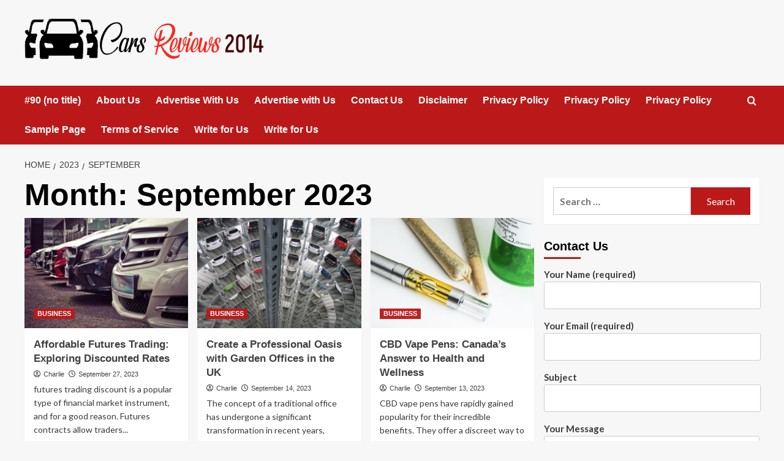

--- FILE ---
content_type: text/html; charset=UTF-8
request_url: https://carsreviews2014.com/2023/09/
body_size: 78162
content:
<!doctype html>
<html lang="en-US">

<head>
    <meta charset="UTF-8">
    <meta name="viewport" content="width=device-width, initial-scale=1">
    <link rel="profile" href="http://gmpg.org/xfn/11">
    <title>9 - 2023 - Cars Reviews 2014</title>
	<style>img:is([sizes="auto" i], [sizes^="auto," i]) { contain-intrinsic-size: 3000px 1500px }</style>
	<link rel='preload' href='https://fonts.googleapis.com/css?family=Source%2BSans%2BPro%3A400%2C700%7CLato%3A400%2C700&#038;subset=latin&#038;display=swap' as='style' onload="this.onload=null;this.rel='stylesheet'" type='text/css' media='all' crossorigin='anonymous'>
<link rel='preconnect' href='https://fonts.googleapis.com' crossorigin='anonymous'>
<link rel='preconnect' href='https://fonts.gstatic.com' crossorigin='anonymous'>
<meta name="robots" content="follow, noindex">
<meta property="og:url" content="https://carsreviews2014.com/2023/09/">
<meta property="og:site_name" content="Cars Reviews 2014">
<meta property="og:locale" content="en_US">
<meta property="og:type" content="object">
<meta property="og:title" content="9 - 2023 - Cars Reviews 2014">
<meta property="fb:pages" content="">
<meta property="fb:admins" content="">
<meta property="fb:app_id" content="">
<meta name="twitter:card" content="summary">
<meta name="twitter:site" content="">
<meta name="twitter:creator" content="">
<meta name="twitter:title" content="9 - 2023 - Cars Reviews 2014">
<link rel='dns-prefetch' href='//fonts.googleapis.com' />
<link rel='preconnect' href='https://fonts.googleapis.com' />
<link rel='preconnect' href='https://fonts.gstatic.com' />
<link rel="alternate" type="application/rss+xml" title="Cars Reviews 2014 &raquo; Feed" href="https://carsreviews2014.com/feed/" />
<link rel="alternate" type="application/rss+xml" title="Cars Reviews 2014 &raquo; Comments Feed" href="https://carsreviews2014.com/comments/feed/" />
<script type="text/javascript">
/* <![CDATA[ */
window._wpemojiSettings = {"baseUrl":"https:\/\/s.w.org\/images\/core\/emoji\/15.0.3\/72x72\/","ext":".png","svgUrl":"https:\/\/s.w.org\/images\/core\/emoji\/15.0.3\/svg\/","svgExt":".svg","source":{"concatemoji":"https:\/\/carsreviews2014.com\/wp-includes\/js\/wp-emoji-release.min.js?ver=6.7.3"}};
/*! This file is auto-generated */
!function(i,n){var o,s,e;function c(e){try{var t={supportTests:e,timestamp:(new Date).valueOf()};sessionStorage.setItem(o,JSON.stringify(t))}catch(e){}}function p(e,t,n){e.clearRect(0,0,e.canvas.width,e.canvas.height),e.fillText(t,0,0);var t=new Uint32Array(e.getImageData(0,0,e.canvas.width,e.canvas.height).data),r=(e.clearRect(0,0,e.canvas.width,e.canvas.height),e.fillText(n,0,0),new Uint32Array(e.getImageData(0,0,e.canvas.width,e.canvas.height).data));return t.every(function(e,t){return e===r[t]})}function u(e,t,n){switch(t){case"flag":return n(e,"\ud83c\udff3\ufe0f\u200d\u26a7\ufe0f","\ud83c\udff3\ufe0f\u200b\u26a7\ufe0f")?!1:!n(e,"\ud83c\uddfa\ud83c\uddf3","\ud83c\uddfa\u200b\ud83c\uddf3")&&!n(e,"\ud83c\udff4\udb40\udc67\udb40\udc62\udb40\udc65\udb40\udc6e\udb40\udc67\udb40\udc7f","\ud83c\udff4\u200b\udb40\udc67\u200b\udb40\udc62\u200b\udb40\udc65\u200b\udb40\udc6e\u200b\udb40\udc67\u200b\udb40\udc7f");case"emoji":return!n(e,"\ud83d\udc26\u200d\u2b1b","\ud83d\udc26\u200b\u2b1b")}return!1}function f(e,t,n){var r="undefined"!=typeof WorkerGlobalScope&&self instanceof WorkerGlobalScope?new OffscreenCanvas(300,150):i.createElement("canvas"),a=r.getContext("2d",{willReadFrequently:!0}),o=(a.textBaseline="top",a.font="600 32px Arial",{});return e.forEach(function(e){o[e]=t(a,e,n)}),o}function t(e){var t=i.createElement("script");t.src=e,t.defer=!0,i.head.appendChild(t)}"undefined"!=typeof Promise&&(o="wpEmojiSettingsSupports",s=["flag","emoji"],n.supports={everything:!0,everythingExceptFlag:!0},e=new Promise(function(e){i.addEventListener("DOMContentLoaded",e,{once:!0})}),new Promise(function(t){var n=function(){try{var e=JSON.parse(sessionStorage.getItem(o));if("object"==typeof e&&"number"==typeof e.timestamp&&(new Date).valueOf()<e.timestamp+604800&&"object"==typeof e.supportTests)return e.supportTests}catch(e){}return null}();if(!n){if("undefined"!=typeof Worker&&"undefined"!=typeof OffscreenCanvas&&"undefined"!=typeof URL&&URL.createObjectURL&&"undefined"!=typeof Blob)try{var e="postMessage("+f.toString()+"("+[JSON.stringify(s),u.toString(),p.toString()].join(",")+"));",r=new Blob([e],{type:"text/javascript"}),a=new Worker(URL.createObjectURL(r),{name:"wpTestEmojiSupports"});return void(a.onmessage=function(e){c(n=e.data),a.terminate(),t(n)})}catch(e){}c(n=f(s,u,p))}t(n)}).then(function(e){for(var t in e)n.supports[t]=e[t],n.supports.everything=n.supports.everything&&n.supports[t],"flag"!==t&&(n.supports.everythingExceptFlag=n.supports.everythingExceptFlag&&n.supports[t]);n.supports.everythingExceptFlag=n.supports.everythingExceptFlag&&!n.supports.flag,n.DOMReady=!1,n.readyCallback=function(){n.DOMReady=!0}}).then(function(){return e}).then(function(){var e;n.supports.everything||(n.readyCallback(),(e=n.source||{}).concatemoji?t(e.concatemoji):e.wpemoji&&e.twemoji&&(t(e.twemoji),t(e.wpemoji)))}))}((window,document),window._wpemojiSettings);
/* ]]> */
</script>

<style id='wp-emoji-styles-inline-css' type='text/css'>

	img.wp-smiley, img.emoji {
		display: inline !important;
		border: none !important;
		box-shadow: none !important;
		height: 1em !important;
		width: 1em !important;
		margin: 0 0.07em !important;
		vertical-align: -0.1em !important;
		background: none !important;
		padding: 0 !important;
	}
</style>
<link rel='stylesheet' id='wp-block-library-css' href='https://carsreviews2014.com/wp-includes/css/dist/block-library/style.min.css?ver=6.7.3' type='text/css' media='all' />
<style id='wp-block-library-theme-inline-css' type='text/css'>
.wp-block-audio :where(figcaption){color:#555;font-size:13px;text-align:center}.is-dark-theme .wp-block-audio :where(figcaption){color:#ffffffa6}.wp-block-audio{margin:0 0 1em}.wp-block-code{border:1px solid #ccc;border-radius:4px;font-family:Menlo,Consolas,monaco,monospace;padding:.8em 1em}.wp-block-embed :where(figcaption){color:#555;font-size:13px;text-align:center}.is-dark-theme .wp-block-embed :where(figcaption){color:#ffffffa6}.wp-block-embed{margin:0 0 1em}.blocks-gallery-caption{color:#555;font-size:13px;text-align:center}.is-dark-theme .blocks-gallery-caption{color:#ffffffa6}:root :where(.wp-block-image figcaption){color:#555;font-size:13px;text-align:center}.is-dark-theme :root :where(.wp-block-image figcaption){color:#ffffffa6}.wp-block-image{margin:0 0 1em}.wp-block-pullquote{border-bottom:4px solid;border-top:4px solid;color:currentColor;margin-bottom:1.75em}.wp-block-pullquote cite,.wp-block-pullquote footer,.wp-block-pullquote__citation{color:currentColor;font-size:.8125em;font-style:normal;text-transform:uppercase}.wp-block-quote{border-left:.25em solid;margin:0 0 1.75em;padding-left:1em}.wp-block-quote cite,.wp-block-quote footer{color:currentColor;font-size:.8125em;font-style:normal;position:relative}.wp-block-quote:where(.has-text-align-right){border-left:none;border-right:.25em solid;padding-left:0;padding-right:1em}.wp-block-quote:where(.has-text-align-center){border:none;padding-left:0}.wp-block-quote.is-large,.wp-block-quote.is-style-large,.wp-block-quote:where(.is-style-plain){border:none}.wp-block-search .wp-block-search__label{font-weight:700}.wp-block-search__button{border:1px solid #ccc;padding:.375em .625em}:where(.wp-block-group.has-background){padding:1.25em 2.375em}.wp-block-separator.has-css-opacity{opacity:.4}.wp-block-separator{border:none;border-bottom:2px solid;margin-left:auto;margin-right:auto}.wp-block-separator.has-alpha-channel-opacity{opacity:1}.wp-block-separator:not(.is-style-wide):not(.is-style-dots){width:100px}.wp-block-separator.has-background:not(.is-style-dots){border-bottom:none;height:1px}.wp-block-separator.has-background:not(.is-style-wide):not(.is-style-dots){height:2px}.wp-block-table{margin:0 0 1em}.wp-block-table td,.wp-block-table th{word-break:normal}.wp-block-table :where(figcaption){color:#555;font-size:13px;text-align:center}.is-dark-theme .wp-block-table :where(figcaption){color:#ffffffa6}.wp-block-video :where(figcaption){color:#555;font-size:13px;text-align:center}.is-dark-theme .wp-block-video :where(figcaption){color:#ffffffa6}.wp-block-video{margin:0 0 1em}:root :where(.wp-block-template-part.has-background){margin-bottom:0;margin-top:0;padding:1.25em 2.375em}
</style>
<style id='global-styles-inline-css' type='text/css'>
:root{--wp--preset--aspect-ratio--square: 1;--wp--preset--aspect-ratio--4-3: 4/3;--wp--preset--aspect-ratio--3-4: 3/4;--wp--preset--aspect-ratio--3-2: 3/2;--wp--preset--aspect-ratio--2-3: 2/3;--wp--preset--aspect-ratio--16-9: 16/9;--wp--preset--aspect-ratio--9-16: 9/16;--wp--preset--color--black: #000000;--wp--preset--color--cyan-bluish-gray: #abb8c3;--wp--preset--color--white: #ffffff;--wp--preset--color--pale-pink: #f78da7;--wp--preset--color--vivid-red: #cf2e2e;--wp--preset--color--luminous-vivid-orange: #ff6900;--wp--preset--color--luminous-vivid-amber: #fcb900;--wp--preset--color--light-green-cyan: #7bdcb5;--wp--preset--color--vivid-green-cyan: #00d084;--wp--preset--color--pale-cyan-blue: #8ed1fc;--wp--preset--color--vivid-cyan-blue: #0693e3;--wp--preset--color--vivid-purple: #9b51e0;--wp--preset--gradient--vivid-cyan-blue-to-vivid-purple: linear-gradient(135deg,rgba(6,147,227,1) 0%,rgb(155,81,224) 100%);--wp--preset--gradient--light-green-cyan-to-vivid-green-cyan: linear-gradient(135deg,rgb(122,220,180) 0%,rgb(0,208,130) 100%);--wp--preset--gradient--luminous-vivid-amber-to-luminous-vivid-orange: linear-gradient(135deg,rgba(252,185,0,1) 0%,rgba(255,105,0,1) 100%);--wp--preset--gradient--luminous-vivid-orange-to-vivid-red: linear-gradient(135deg,rgba(255,105,0,1) 0%,rgb(207,46,46) 100%);--wp--preset--gradient--very-light-gray-to-cyan-bluish-gray: linear-gradient(135deg,rgb(238,238,238) 0%,rgb(169,184,195) 100%);--wp--preset--gradient--cool-to-warm-spectrum: linear-gradient(135deg,rgb(74,234,220) 0%,rgb(151,120,209) 20%,rgb(207,42,186) 40%,rgb(238,44,130) 60%,rgb(251,105,98) 80%,rgb(254,248,76) 100%);--wp--preset--gradient--blush-light-purple: linear-gradient(135deg,rgb(255,206,236) 0%,rgb(152,150,240) 100%);--wp--preset--gradient--blush-bordeaux: linear-gradient(135deg,rgb(254,205,165) 0%,rgb(254,45,45) 50%,rgb(107,0,62) 100%);--wp--preset--gradient--luminous-dusk: linear-gradient(135deg,rgb(255,203,112) 0%,rgb(199,81,192) 50%,rgb(65,88,208) 100%);--wp--preset--gradient--pale-ocean: linear-gradient(135deg,rgb(255,245,203) 0%,rgb(182,227,212) 50%,rgb(51,167,181) 100%);--wp--preset--gradient--electric-grass: linear-gradient(135deg,rgb(202,248,128) 0%,rgb(113,206,126) 100%);--wp--preset--gradient--midnight: linear-gradient(135deg,rgb(2,3,129) 0%,rgb(40,116,252) 100%);--wp--preset--font-size--small: 13px;--wp--preset--font-size--medium: 20px;--wp--preset--font-size--large: 36px;--wp--preset--font-size--x-large: 42px;--wp--preset--spacing--20: 0.44rem;--wp--preset--spacing--30: 0.67rem;--wp--preset--spacing--40: 1rem;--wp--preset--spacing--50: 1.5rem;--wp--preset--spacing--60: 2.25rem;--wp--preset--spacing--70: 3.38rem;--wp--preset--spacing--80: 5.06rem;--wp--preset--shadow--natural: 6px 6px 9px rgba(0, 0, 0, 0.2);--wp--preset--shadow--deep: 12px 12px 50px rgba(0, 0, 0, 0.4);--wp--preset--shadow--sharp: 6px 6px 0px rgba(0, 0, 0, 0.2);--wp--preset--shadow--outlined: 6px 6px 0px -3px rgba(255, 255, 255, 1), 6px 6px rgba(0, 0, 0, 1);--wp--preset--shadow--crisp: 6px 6px 0px rgba(0, 0, 0, 1);}:root { --wp--style--global--content-size: 740px;--wp--style--global--wide-size: 1200px; }:where(body) { margin: 0; }.wp-site-blocks > .alignleft { float: left; margin-right: 2em; }.wp-site-blocks > .alignright { float: right; margin-left: 2em; }.wp-site-blocks > .aligncenter { justify-content: center; margin-left: auto; margin-right: auto; }:where(.wp-site-blocks) > * { margin-block-start: 24px; margin-block-end: 0; }:where(.wp-site-blocks) > :first-child { margin-block-start: 0; }:where(.wp-site-blocks) > :last-child { margin-block-end: 0; }:root { --wp--style--block-gap: 24px; }:root :where(.is-layout-flow) > :first-child{margin-block-start: 0;}:root :where(.is-layout-flow) > :last-child{margin-block-end: 0;}:root :where(.is-layout-flow) > *{margin-block-start: 24px;margin-block-end: 0;}:root :where(.is-layout-constrained) > :first-child{margin-block-start: 0;}:root :where(.is-layout-constrained) > :last-child{margin-block-end: 0;}:root :where(.is-layout-constrained) > *{margin-block-start: 24px;margin-block-end: 0;}:root :where(.is-layout-flex){gap: 24px;}:root :where(.is-layout-grid){gap: 24px;}.is-layout-flow > .alignleft{float: left;margin-inline-start: 0;margin-inline-end: 2em;}.is-layout-flow > .alignright{float: right;margin-inline-start: 2em;margin-inline-end: 0;}.is-layout-flow > .aligncenter{margin-left: auto !important;margin-right: auto !important;}.is-layout-constrained > .alignleft{float: left;margin-inline-start: 0;margin-inline-end: 2em;}.is-layout-constrained > .alignright{float: right;margin-inline-start: 2em;margin-inline-end: 0;}.is-layout-constrained > .aligncenter{margin-left: auto !important;margin-right: auto !important;}.is-layout-constrained > :where(:not(.alignleft):not(.alignright):not(.alignfull)){max-width: var(--wp--style--global--content-size);margin-left: auto !important;margin-right: auto !important;}.is-layout-constrained > .alignwide{max-width: var(--wp--style--global--wide-size);}body .is-layout-flex{display: flex;}.is-layout-flex{flex-wrap: wrap;align-items: center;}.is-layout-flex > :is(*, div){margin: 0;}body .is-layout-grid{display: grid;}.is-layout-grid > :is(*, div){margin: 0;}body{padding-top: 0px;padding-right: 0px;padding-bottom: 0px;padding-left: 0px;}a:where(:not(.wp-element-button)){text-decoration: none;}:root :where(.wp-element-button, .wp-block-button__link){background-color: #32373c;border-width: 0;color: #fff;font-family: inherit;font-size: inherit;line-height: inherit;padding: calc(0.667em + 2px) calc(1.333em + 2px);text-decoration: none;}.has-black-color{color: var(--wp--preset--color--black) !important;}.has-cyan-bluish-gray-color{color: var(--wp--preset--color--cyan-bluish-gray) !important;}.has-white-color{color: var(--wp--preset--color--white) !important;}.has-pale-pink-color{color: var(--wp--preset--color--pale-pink) !important;}.has-vivid-red-color{color: var(--wp--preset--color--vivid-red) !important;}.has-luminous-vivid-orange-color{color: var(--wp--preset--color--luminous-vivid-orange) !important;}.has-luminous-vivid-amber-color{color: var(--wp--preset--color--luminous-vivid-amber) !important;}.has-light-green-cyan-color{color: var(--wp--preset--color--light-green-cyan) !important;}.has-vivid-green-cyan-color{color: var(--wp--preset--color--vivid-green-cyan) !important;}.has-pale-cyan-blue-color{color: var(--wp--preset--color--pale-cyan-blue) !important;}.has-vivid-cyan-blue-color{color: var(--wp--preset--color--vivid-cyan-blue) !important;}.has-vivid-purple-color{color: var(--wp--preset--color--vivid-purple) !important;}.has-black-background-color{background-color: var(--wp--preset--color--black) !important;}.has-cyan-bluish-gray-background-color{background-color: var(--wp--preset--color--cyan-bluish-gray) !important;}.has-white-background-color{background-color: var(--wp--preset--color--white) !important;}.has-pale-pink-background-color{background-color: var(--wp--preset--color--pale-pink) !important;}.has-vivid-red-background-color{background-color: var(--wp--preset--color--vivid-red) !important;}.has-luminous-vivid-orange-background-color{background-color: var(--wp--preset--color--luminous-vivid-orange) !important;}.has-luminous-vivid-amber-background-color{background-color: var(--wp--preset--color--luminous-vivid-amber) !important;}.has-light-green-cyan-background-color{background-color: var(--wp--preset--color--light-green-cyan) !important;}.has-vivid-green-cyan-background-color{background-color: var(--wp--preset--color--vivid-green-cyan) !important;}.has-pale-cyan-blue-background-color{background-color: var(--wp--preset--color--pale-cyan-blue) !important;}.has-vivid-cyan-blue-background-color{background-color: var(--wp--preset--color--vivid-cyan-blue) !important;}.has-vivid-purple-background-color{background-color: var(--wp--preset--color--vivid-purple) !important;}.has-black-border-color{border-color: var(--wp--preset--color--black) !important;}.has-cyan-bluish-gray-border-color{border-color: var(--wp--preset--color--cyan-bluish-gray) !important;}.has-white-border-color{border-color: var(--wp--preset--color--white) !important;}.has-pale-pink-border-color{border-color: var(--wp--preset--color--pale-pink) !important;}.has-vivid-red-border-color{border-color: var(--wp--preset--color--vivid-red) !important;}.has-luminous-vivid-orange-border-color{border-color: var(--wp--preset--color--luminous-vivid-orange) !important;}.has-luminous-vivid-amber-border-color{border-color: var(--wp--preset--color--luminous-vivid-amber) !important;}.has-light-green-cyan-border-color{border-color: var(--wp--preset--color--light-green-cyan) !important;}.has-vivid-green-cyan-border-color{border-color: var(--wp--preset--color--vivid-green-cyan) !important;}.has-pale-cyan-blue-border-color{border-color: var(--wp--preset--color--pale-cyan-blue) !important;}.has-vivid-cyan-blue-border-color{border-color: var(--wp--preset--color--vivid-cyan-blue) !important;}.has-vivid-purple-border-color{border-color: var(--wp--preset--color--vivid-purple) !important;}.has-vivid-cyan-blue-to-vivid-purple-gradient-background{background: var(--wp--preset--gradient--vivid-cyan-blue-to-vivid-purple) !important;}.has-light-green-cyan-to-vivid-green-cyan-gradient-background{background: var(--wp--preset--gradient--light-green-cyan-to-vivid-green-cyan) !important;}.has-luminous-vivid-amber-to-luminous-vivid-orange-gradient-background{background: var(--wp--preset--gradient--luminous-vivid-amber-to-luminous-vivid-orange) !important;}.has-luminous-vivid-orange-to-vivid-red-gradient-background{background: var(--wp--preset--gradient--luminous-vivid-orange-to-vivid-red) !important;}.has-very-light-gray-to-cyan-bluish-gray-gradient-background{background: var(--wp--preset--gradient--very-light-gray-to-cyan-bluish-gray) !important;}.has-cool-to-warm-spectrum-gradient-background{background: var(--wp--preset--gradient--cool-to-warm-spectrum) !important;}.has-blush-light-purple-gradient-background{background: var(--wp--preset--gradient--blush-light-purple) !important;}.has-blush-bordeaux-gradient-background{background: var(--wp--preset--gradient--blush-bordeaux) !important;}.has-luminous-dusk-gradient-background{background: var(--wp--preset--gradient--luminous-dusk) !important;}.has-pale-ocean-gradient-background{background: var(--wp--preset--gradient--pale-ocean) !important;}.has-electric-grass-gradient-background{background: var(--wp--preset--gradient--electric-grass) !important;}.has-midnight-gradient-background{background: var(--wp--preset--gradient--midnight) !important;}.has-small-font-size{font-size: var(--wp--preset--font-size--small) !important;}.has-medium-font-size{font-size: var(--wp--preset--font-size--medium) !important;}.has-large-font-size{font-size: var(--wp--preset--font-size--large) !important;}.has-x-large-font-size{font-size: var(--wp--preset--font-size--x-large) !important;}
:root :where(.wp-block-pullquote){font-size: 1.5em;line-height: 1.6;}
</style>
<link rel='stylesheet' id='contact-form-7-css' href='https://carsreviews2014.com/wp-content/plugins/contact-form-7/includes/css/styles.css?ver=6.1.3' type='text/css' media='all' />
<link rel='stylesheet' id='covernews-google-fonts-css' href='https://fonts.googleapis.com/css?family=Source%2BSans%2BPro%3A400%2C700%7CLato%3A400%2C700&#038;subset=latin&#038;display=swap' type='text/css' media='all' />
<link rel='stylesheet' id='covernews-icons-css' href='https://carsreviews2014.com/wp-content/themes/covernews/assets/icons/style.css?ver=6.7.3' type='text/css' media='all' />
<link rel='stylesheet' id='bootstrap-css' href='https://carsreviews2014.com/wp-content/themes/covernews/assets/bootstrap/css/bootstrap.min.css?ver=6.7.3' type='text/css' media='all' />
<link rel='stylesheet' id='covernews-style-css' href='https://carsreviews2014.com/wp-content/themes/covernews/style.min.css?ver=5.2.2' type='text/css' media='all' />
<script type="text/javascript" src="https://carsreviews2014.com/wp-includes/js/jquery/jquery.min.js?ver=3.7.1" id="jquery-core-js"></script>
<script type="text/javascript" src="https://carsreviews2014.com/wp-includes/js/jquery/jquery-migrate.min.js?ver=3.4.1" id="jquery-migrate-js"></script>
<link rel="https://api.w.org/" href="https://carsreviews2014.com/wp-json/" /><link rel="EditURI" type="application/rsd+xml" title="RSD" href="https://carsreviews2014.com/xmlrpc.php?rsd" />
<meta name="generator" content="WordPress 6.7.3" />
        <style type="text/css">
                        .site-title,
            .site-description {
                position: absolute;
                clip: rect(1px, 1px, 1px, 1px);
                display: none;
            }

                    .elementor-template-full-width .elementor-section.elementor-section-full_width > .elementor-container,
        .elementor-template-full-width .elementor-section.elementor-section-boxed > .elementor-container{
            max-width: 1200px;
        }
        @media (min-width: 1600px){
            .elementor-template-full-width .elementor-section.elementor-section-full_width > .elementor-container,
            .elementor-template-full-width .elementor-section.elementor-section-boxed > .elementor-container{
                max-width: 1600px;
            }
        }
        
        .align-content-left .elementor-section-stretched,
        .align-content-right .elementor-section-stretched {
            max-width: 100%;
            left: 0 !important;
        }


        </style>
        <link rel="icon" href="https://carsreviews2014.com/wp-content/uploads/2023/06/cropped-Cars-Reviews-2014-150x123.png" sizes="32x32" />
<link rel="icon" href="https://carsreviews2014.com/wp-content/uploads/2023/06/cropped-Cars-Reviews-2014.png" sizes="192x192" />
<link rel="apple-touch-icon" href="https://carsreviews2014.com/wp-content/uploads/2023/06/cropped-Cars-Reviews-2014.png" />
<meta name="msapplication-TileImage" content="https://carsreviews2014.com/wp-content/uploads/2023/06/cropped-Cars-Reviews-2014.png" />
</head>

<body class="archive date wp-custom-logo wp-embed-responsive hfeed default-content-layout scrollup-sticky-header aft-sticky-header aft-sticky-sidebar default aft-container-default aft-main-banner-slider-editors-picks-trending header-image-default align-content-left aft-and">
    
            <div id="af-preloader">
            <div id="loader-wrapper">
                <div id="loader"></div>
            </div>
        </div>
    
    <div id="page" class="site">
        <a class="skip-link screen-reader-text" href="#content">Skip to content</a>

        <div class="header-layout-1">
        <header id="masthead" class="site-header">
                <div class="masthead-banner "   >
            <div class="container">
                <div class="row">
                    <div class="col-md-4">
                        <div class="site-branding">
                            <a href="https://carsreviews2014.com/" class="custom-logo-link" rel="home"><img width="604" height="124" src="https://carsreviews2014.com/wp-content/uploads/2023/06/Cars-Reviews-2014.png" class="custom-logo" alt="Cars Reviews 2014" decoding="async" fetchpriority="high" srcset="https://carsreviews2014.com/wp-content/uploads/2023/06/Cars-Reviews-2014.png 604w, https://carsreviews2014.com/wp-content/uploads/2023/06/Cars-Reviews-2014-300x62.png 300w" sizes="(max-width: 604px) 100vw, 604px" loading="lazy" /></a>                                <p class="site-title font-family-1">
                                    <a href="https://carsreviews2014.com/" rel="home">Cars Reviews 2014</a>
                                </p>
                            
                                                            <p class="site-description">Revisiting the Best of Automotive Excellence</p>
                                                    </div>
                    </div>
                    <div class="col-md-8">
                                            </div>
                </div>
            </div>
        </div>
        <nav id="site-navigation" class="main-navigation">
            <div class="container">
                <div class="row">
                    <div class="kol-12">
                        <div class="navigation-container">

                            <div class="main-navigation-container-items-wrapper">

                                <span class="toggle-menu" aria-controls="primary-menu" aria-expanded="false">
                                    <a href="javascript:void(0)" class="aft-void-menu">
                                        <span class="screen-reader-text">Primary Menu</span>
                                        <i class="ham"></i>
                                    </a>
                                </span>
                                <span class="af-mobile-site-title-wrap">
                                    <a href="https://carsreviews2014.com/" class="custom-logo-link" rel="home"><img width="604" height="124" src="https://carsreviews2014.com/wp-content/uploads/2023/06/Cars-Reviews-2014.png" class="custom-logo" alt="Cars Reviews 2014" decoding="async" srcset="https://carsreviews2014.com/wp-content/uploads/2023/06/Cars-Reviews-2014.png 604w, https://carsreviews2014.com/wp-content/uploads/2023/06/Cars-Reviews-2014-300x62.png 300w" sizes="(max-width: 604px) 100vw, 604px" loading="lazy" /></a>                                    <p class="site-title font-family-1">
                                        <a href="https://carsreviews2014.com/" rel="home">Cars Reviews 2014</a>
                                    </p>
                                </span>
                                <div id="primary-menu" class="menu"><ul>
<li class="page_item page-item-90"><a href="https://carsreviews2014.com/90-2/">#90 (no title)</a></li>
<li class="page_item page-item-524"><a href="https://carsreviews2014.com/about-us/">About Us</a></li>
<li class="page_item page-item-519"><a href="https://carsreviews2014.com/advertise-with-us/">Advertise With Us</a></li>
<li class="page_item page-item-537"><a href="https://carsreviews2014.com/advertise-with-us-2/">Advertise with Us</a></li>
<li class="page_item page-item-85"><a href="https://carsreviews2014.com/contact-us/">Contact Us</a></li>
<li class="page_item page-item-531"><a href="https://carsreviews2014.com/disclaimer/">Disclaimer</a></li>
<li class="page_item page-item-3"><a href="https://carsreviews2014.com/privacy-policy/">Privacy Policy</a></li>
<li class="page_item page-item-515"><a href="https://carsreviews2014.com/privacy-policy-2/">Privacy Policy</a></li>
<li class="page_item page-item-533"><a href="https://carsreviews2014.com/privacy-policy-3/">Privacy Policy</a></li>
<li class="page_item page-item-2"><a href="https://carsreviews2014.com/sample-page/">Sample Page</a></li>
<li class="page_item page-item-517"><a href="https://carsreviews2014.com/terms-of-service/">Terms of Service</a></li>
<li class="page_item page-item-521"><a href="https://carsreviews2014.com/write-for-us/">Write for Us</a></li>
<li class="page_item page-item-535"><a href="https://carsreviews2014.com/write-for-us-2/">Write for Us</a></li>
</ul></div>
                            </div>
                            <div class="cart-search">

                                <div class="af-search-wrap">
                                    <div class="search-overlay">
                                        <a href="#" title="Search" class="search-icon">
                                            <i class="fa fa-search"></i>
                                        </a>
                                        <div class="af-search-form">
                                            <form role="search" method="get" class="search-form" action="https://carsreviews2014.com/">
				<label>
					<span class="screen-reader-text">Search for:</span>
					<input type="search" class="search-field" placeholder="Search &hellip;" value="" name="s" />
				</label>
				<input type="submit" class="search-submit" value="Search" />
			</form>                                        </div>
                                    </div>
                                </div>
                            </div>


                        </div>
                    </div>
                </div>
            </div>
        </nav>
    </header>
</div>

        
            <div id="content" class="container">
                                <div class="em-breadcrumbs font-family-1 covernews-breadcrumbs">
            <div class="row">
                <div role="navigation" aria-label="Breadcrumbs" class="breadcrumb-trail breadcrumbs" itemprop="breadcrumb"><ul class="trail-items" itemscope itemtype="http://schema.org/BreadcrumbList"><meta name="numberOfItems" content="3" /><meta name="itemListOrder" content="Ascending" /><li itemprop="itemListElement" itemscope itemtype="http://schema.org/ListItem" class="trail-item trail-begin"><a href="https://carsreviews2014.com/" rel="home" itemprop="item"><span itemprop="name">Home</span></a><meta itemprop="position" content="1" /></li><li itemprop="itemListElement" itemscope itemtype="http://schema.org/ListItem" class="trail-item"><a href="https://carsreviews2014.com/2023/" itemprop="item"><span itemprop="name">2023</span></a><meta itemprop="position" content="2" /></li><li itemprop="itemListElement" itemscope itemtype="http://schema.org/ListItem" class="trail-item trail-end"><a href="https://carsreviews2014.com/2023/09/" itemprop="item"><span itemprop="name">September</span></a><meta itemprop="position" content="3" /></li></ul></div>            </div>
        </div>
            <div class="section-block-upper row">

                <div id="primary" class="content-area">
                    <main id="main" class="site-main aft-archive-post">

                        
                            <header class="header-title-wrapper1">
                                <h1 class="page-title">Month: <span>September 2023</span></h1>                            </header><!-- .header-title-wrapper -->
                            <div class="row">
                            <div id="aft-inner-row">
                            

        <article id="post-556" class="col-lg-4 col-sm-4 col-md-4 latest-posts-grid post-556 post type-post status-publish format-standard has-post-thumbnail hentry category-business"                 data-mh="archive-layout-grid">
            
<div class="align-items-center has-post-image">
  <div class="spotlight-post">
    <figure class="categorised-article inside-img">
      <div class="categorised-article-wrapper">
        <div class="data-bg-hover data-bg-categorised read-bg-img">
          <a href="https://carsreviews2014.com/affordable-futures-trading-exploring-discounted-rates/"
            aria-label="Affordable Futures Trading: Exploring Discounted Rates">
            <img width="300" height="225" src="https://carsreviews2014.com/wp-content/uploads/2024/07/pexels-pixabay-164634-300x225.jpg" class="attachment-medium size-medium wp-post-image" alt="pexels-pixabay-164634" decoding="async" srcset="https://carsreviews2014.com/wp-content/uploads/2024/07/pexels-pixabay-164634-300x225.jpg 300w, https://carsreviews2014.com/wp-content/uploads/2024/07/pexels-pixabay-164634-1024x768.jpg 1024w, https://carsreviews2014.com/wp-content/uploads/2024/07/pexels-pixabay-164634-768x576.jpg 768w, https://carsreviews2014.com/wp-content/uploads/2024/07/pexels-pixabay-164634-1536x1152.jpg 1536w, https://carsreviews2014.com/wp-content/uploads/2024/07/pexels-pixabay-164634-2048x1536.jpg 2048w" sizes="(max-width: 300px) 100vw, 300px" loading="lazy" />          </a>
        </div>
                <div class="figure-categories figure-categories-bg">
          <ul class="cat-links"><li class="meta-category">
                             <a class="covernews-categories category-color-1"
                            href="https://carsreviews2014.com/category/business/" 
                            aria-label="View all posts in BUSINESS"> 
                                 BUSINESS
                             </a>
                        </li></ul>        </div>
      </div>

    </figure>
    <figcaption>

      <h3 class="article-title article-title-1">
        <a href="https://carsreviews2014.com/affordable-futures-trading-exploring-discounted-rates/">
          Affordable Futures Trading: Exploring Discounted Rates        </a>
      </h3>
      <div class="grid-item-metadata">
        
    <span class="author-links">

      
        <span class="item-metadata posts-author">
          <i class="far fa-user-circle"></i>
                          <a href="https://carsreviews2014.com/author/admin/">
                    Charlie                </a>
               </span>
                    <span class="item-metadata posts-date">
          <i class="far fa-clock"></i>
          <a href="https://carsreviews2014.com/2023/09/">
            September 27, 2023          </a>
        </span>
                </span>
      </div>
              <div class="full-item-discription">
          <div class="post-description">
            <p>futures trading discount is a popular type of financial market instrument, and for a good reason. Futures contracts allow traders...</p>
<div class="aft-readmore-wrapper">
              <a href="https://carsreviews2014.com/affordable-futures-trading-exploring-discounted-rates/" class="aft-readmore" aria-label="Read more about Affordable Futures Trading: Exploring Discounted Rates">Read More</a>
          </div>

          </div>
        </div>
          </figcaption>
  </div>
  </div>        </article>
    

        <article id="post-553" class="col-lg-4 col-sm-4 col-md-4 latest-posts-grid post-553 post type-post status-publish format-standard has-post-thumbnail hentry category-business"                 data-mh="archive-layout-grid">
            
<div class="align-items-center has-post-image">
  <div class="spotlight-post">
    <figure class="categorised-article inside-img">
      <div class="categorised-article-wrapper">
        <div class="data-bg-hover data-bg-categorised read-bg-img">
          <a href="https://carsreviews2014.com/create-a-professional-oasis-with-garden-offices-in-the-uk/"
            aria-label="Create a Professional Oasis with Garden Offices in the UK">
            <img width="300" height="225" src="https://carsreviews2014.com/wp-content/uploads/2024/07/pexels-pixabay-63294-300x225.jpg" class="attachment-medium size-medium wp-post-image" alt="pexels-pixabay-63294" decoding="async" srcset="https://carsreviews2014.com/wp-content/uploads/2024/07/pexels-pixabay-63294-300x225.jpg 300w, https://carsreviews2014.com/wp-content/uploads/2024/07/pexels-pixabay-63294-1024x768.jpg 1024w, https://carsreviews2014.com/wp-content/uploads/2024/07/pexels-pixabay-63294-768x576.jpg 768w, https://carsreviews2014.com/wp-content/uploads/2024/07/pexels-pixabay-63294.jpg 1296w" sizes="(max-width: 300px) 100vw, 300px" loading="lazy" />          </a>
        </div>
                <div class="figure-categories figure-categories-bg">
          <ul class="cat-links"><li class="meta-category">
                             <a class="covernews-categories category-color-1"
                            href="https://carsreviews2014.com/category/business/" 
                            aria-label="View all posts in BUSINESS"> 
                                 BUSINESS
                             </a>
                        </li></ul>        </div>
      </div>

    </figure>
    <figcaption>

      <h3 class="article-title article-title-1">
        <a href="https://carsreviews2014.com/create-a-professional-oasis-with-garden-offices-in-the-uk/">
          Create a Professional Oasis with Garden Offices in the UK        </a>
      </h3>
      <div class="grid-item-metadata">
        
    <span class="author-links">

      
        <span class="item-metadata posts-author">
          <i class="far fa-user-circle"></i>
                          <a href="https://carsreviews2014.com/author/admin/">
                    Charlie                </a>
               </span>
                    <span class="item-metadata posts-date">
          <i class="far fa-clock"></i>
          <a href="https://carsreviews2014.com/2023/09/">
            September 14, 2023          </a>
        </span>
                </span>
      </div>
              <div class="full-item-discription">
          <div class="post-description">
            <p>The concept of a traditional office has undergone a significant transformation in recent years, particularly with the increasing prevalence of...</p>
<div class="aft-readmore-wrapper">
              <a href="https://carsreviews2014.com/create-a-professional-oasis-with-garden-offices-in-the-uk/" class="aft-readmore" aria-label="Read more about Create a Professional Oasis with Garden Offices in the UK">Read More</a>
          </div>

          </div>
        </div>
          </figcaption>
  </div>
  </div>        </article>
    

        <article id="post-550" class="col-lg-4 col-sm-4 col-md-4 latest-posts-grid post-550 post type-post status-publish format-standard has-post-thumbnail hentry category-business"                 data-mh="archive-layout-grid">
            
<div class="align-items-center has-post-image">
  <div class="spotlight-post">
    <figure class="categorised-article inside-img">
      <div class="categorised-article-wrapper">
        <div class="data-bg-hover data-bg-categorised read-bg-img">
          <a href="https://carsreviews2014.com/cbd-vape-pens-canadas-answer-to-health-and-wellness/"
            aria-label="CBD Vape Pens: Canada&#8217;s Answer to Health and Wellness">
            <img width="300" height="200" src="https://carsreviews2014.com/wp-content/uploads/2023/09/istockphoto-1127640589-170667a-300x200.jpg" class="attachment-medium size-medium wp-post-image" alt="istockphoto-1127640589-170667a" decoding="async" srcset="https://carsreviews2014.com/wp-content/uploads/2023/09/istockphoto-1127640589-170667a-300x200.jpg 300w, https://carsreviews2014.com/wp-content/uploads/2023/09/istockphoto-1127640589-170667a.jpg 509w" sizes="(max-width: 300px) 100vw, 300px" loading="lazy" />          </a>
        </div>
                <div class="figure-categories figure-categories-bg">
          <ul class="cat-links"><li class="meta-category">
                             <a class="covernews-categories category-color-1"
                            href="https://carsreviews2014.com/category/business/" 
                            aria-label="View all posts in BUSINESS"> 
                                 BUSINESS
                             </a>
                        </li></ul>        </div>
      </div>

    </figure>
    <figcaption>

      <h3 class="article-title article-title-1">
        <a href="https://carsreviews2014.com/cbd-vape-pens-canadas-answer-to-health-and-wellness/">
          CBD Vape Pens: Canada&#8217;s Answer to Health and Wellness        </a>
      </h3>
      <div class="grid-item-metadata">
        
    <span class="author-links">

      
        <span class="item-metadata posts-author">
          <i class="far fa-user-circle"></i>
                          <a href="https://carsreviews2014.com/author/admin/">
                    Charlie                </a>
               </span>
                    <span class="item-metadata posts-date">
          <i class="far fa-clock"></i>
          <a href="https://carsreviews2014.com/2023/09/">
            September 13, 2023          </a>
        </span>
                </span>
      </div>
              <div class="full-item-discription">
          <div class="post-description">
            <p>CBD vape pens have rapidly gained popularity for their incredible benefits. They offer a discreet way to consume CBD, are...</p>
<div class="aft-readmore-wrapper">
              <a href="https://carsreviews2014.com/cbd-vape-pens-canadas-answer-to-health-and-wellness/" class="aft-readmore" aria-label="Read more about CBD Vape Pens: Canada&#8217;s Answer to Health and Wellness">Read More</a>
          </div>

          </div>
        </div>
          </figcaption>
  </div>
  </div>        </article>
                                </div>
                            <div class="col col-ten">
                                <div class="covernews-pagination">
                                                                    </div>
                            </div>
                                            </div>
                    </main><!-- #main -->
                </div><!-- #primary -->

                <aside id="secondary" class="widget-area sidebar-sticky-top">
	<div id="search-2" class="widget covernews-widget widget_search"><form role="search" method="get" class="search-form" action="https://carsreviews2014.com/">
				<label>
					<span class="screen-reader-text">Search for:</span>
					<input type="search" class="search-field" placeholder="Search &hellip;" value="" name="s" />
				</label>
				<input type="submit" class="search-submit" value="Search" />
			</form></div><div id="text-3" class="widget covernews-widget widget_text"><h2 class="widget-title widget-title-1"><span>Contact Us</span></h2>			<div class="textwidget">
<div class="wpcf7 no-js" id="wpcf7-f87-o1" lang="en-US" dir="ltr" data-wpcf7-id="87">
<div class="screen-reader-response"><p role="status" aria-live="polite" aria-atomic="true"></p> <ul></ul></div>
<form action="/2023/09/#wpcf7-f87-o1" method="post" class="wpcf7-form init" aria-label="Contact form" novalidate="novalidate" data-status="init">
<fieldset class="hidden-fields-container"><input type="hidden" name="_wpcf7" value="87" /><input type="hidden" name="_wpcf7_version" value="6.1.3" /><input type="hidden" name="_wpcf7_locale" value="en_US" /><input type="hidden" name="_wpcf7_unit_tag" value="wpcf7-f87-o1" /><input type="hidden" name="_wpcf7_container_post" value="0" /><input type="hidden" name="_wpcf7_posted_data_hash" value="" />
</fieldset>
<p><label> Your Name (required)<br />
<span class="wpcf7-form-control-wrap" data-name="your-name"><input size="40" maxlength="400" class="wpcf7-form-control wpcf7-text wpcf7-validates-as-required" aria-required="true" aria-invalid="false" value="" type="text" name="your-name" /></span> </label>
</p>
<p><label> Your Email (required)<br />
<span class="wpcf7-form-control-wrap" data-name="your-email"><input size="40" maxlength="400" class="wpcf7-form-control wpcf7-email wpcf7-validates-as-required wpcf7-text wpcf7-validates-as-email" aria-required="true" aria-invalid="false" value="" type="email" name="your-email" /></span> </label>
</p>
<p><label> Subject<br />
<span class="wpcf7-form-control-wrap" data-name="your-subject"><input size="40" maxlength="400" class="wpcf7-form-control wpcf7-text" aria-invalid="false" value="" type="text" name="your-subject" /></span> </label>
</p>
<p><label> Your Message<br />
<span class="wpcf7-form-control-wrap" data-name="your-message"><textarea cols="40" rows="10" maxlength="2000" class="wpcf7-form-control wpcf7-textarea" aria-invalid="false" name="your-message"></textarea></span> </label>
</p>
<p><input class="wpcf7-form-control wpcf7-submit has-spinner" type="submit" value="Send" />
</p><div class="wpcf7-response-output" aria-hidden="true"></div>
</form>
</div>

</div>
		</div><div id="archives-2" class="widget covernews-widget widget_archive"><h2 class="widget-title widget-title-1"><span>Archives</span></h2>
			<ul>
					<li><a href='https://carsreviews2014.com/2025/10/'>October 2025</a></li>
	<li><a href='https://carsreviews2014.com/2025/09/'>September 2025</a></li>
	<li><a href='https://carsreviews2014.com/2025/08/'>August 2025</a></li>
	<li><a href='https://carsreviews2014.com/2025/07/'>July 2025</a></li>
	<li><a href='https://carsreviews2014.com/2025/06/'>June 2025</a></li>
	<li><a href='https://carsreviews2014.com/2025/05/'>May 2025</a></li>
	<li><a href='https://carsreviews2014.com/2025/04/'>April 2025</a></li>
	<li><a href='https://carsreviews2014.com/2025/03/'>March 2025</a></li>
	<li><a href='https://carsreviews2014.com/2025/02/'>February 2025</a></li>
	<li><a href='https://carsreviews2014.com/2025/01/'>January 2025</a></li>
	<li><a href='https://carsreviews2014.com/2024/12/'>December 2024</a></li>
	<li><a href='https://carsreviews2014.com/2024/11/'>November 2024</a></li>
	<li><a href='https://carsreviews2014.com/2024/10/'>October 2024</a></li>
	<li><a href='https://carsreviews2014.com/2024/09/'>September 2024</a></li>
	<li><a href='https://carsreviews2014.com/2024/08/'>August 2024</a></li>
	<li><a href='https://carsreviews2014.com/2024/07/'>July 2024</a></li>
	<li><a href='https://carsreviews2014.com/2024/05/'>May 2024</a></li>
	<li><a href='https://carsreviews2014.com/2024/04/'>April 2024</a></li>
	<li><a href='https://carsreviews2014.com/2024/03/'>March 2024</a></li>
	<li><a href='https://carsreviews2014.com/2024/02/'>February 2024</a></li>
	<li><a href='https://carsreviews2014.com/2024/01/'>January 2024</a></li>
	<li><a href='https://carsreviews2014.com/2023/12/'>December 2023</a></li>
	<li><a href='https://carsreviews2014.com/2023/11/'>November 2023</a></li>
	<li><a href='https://carsreviews2014.com/2023/10/'>October 2023</a></li>
	<li><a href='https://carsreviews2014.com/2023/09/' aria-current="page">September 2023</a></li>
	<li><a href='https://carsreviews2014.com/2023/08/'>August 2023</a></li>
	<li><a href='https://carsreviews2014.com/2023/07/'>July 2023</a></li>
	<li><a href='https://carsreviews2014.com/2023/06/'>June 2023</a></li>
	<li><a href='https://carsreviews2014.com/2023/05/'>May 2023</a></li>
	<li><a href='https://carsreviews2014.com/2023/04/'>April 2023</a></li>
	<li><a href='https://carsreviews2014.com/2023/03/'>March 2023</a></li>
	<li><a href='https://carsreviews2014.com/2023/02/'>February 2023</a></li>
	<li><a href='https://carsreviews2014.com/2023/01/'>January 2023</a></li>
	<li><a href='https://carsreviews2014.com/2022/12/'>December 2022</a></li>
	<li><a href='https://carsreviews2014.com/2022/10/'>October 2022</a></li>
	<li><a href='https://carsreviews2014.com/2022/09/'>September 2022</a></li>
	<li><a href='https://carsreviews2014.com/2022/08/'>August 2022</a></li>
	<li><a href='https://carsreviews2014.com/2022/07/'>July 2022</a></li>
	<li><a href='https://carsreviews2014.com/2022/06/'>June 2022</a></li>
	<li><a href='https://carsreviews2014.com/2022/05/'>May 2022</a></li>
	<li><a href='https://carsreviews2014.com/2022/03/'>March 2022</a></li>
	<li><a href='https://carsreviews2014.com/2022/02/'>February 2022</a></li>
	<li><a href='https://carsreviews2014.com/2021/12/'>December 2021</a></li>
	<li><a href='https://carsreviews2014.com/2021/09/'>September 2021</a></li>
	<li><a href='https://carsreviews2014.com/2021/07/'>July 2021</a></li>
	<li><a href='https://carsreviews2014.com/2021/05/'>May 2021</a></li>
	<li><a href='https://carsreviews2014.com/2021/04/'>April 2021</a></li>
	<li><a href='https://carsreviews2014.com/2021/03/'>March 2021</a></li>
	<li><a href='https://carsreviews2014.com/2021/01/'>January 2021</a></li>
	<li><a href='https://carsreviews2014.com/2020/12/'>December 2020</a></li>
	<li><a href='https://carsreviews2014.com/2020/11/'>November 2020</a></li>
	<li><a href='https://carsreviews2014.com/2020/10/'>October 2020</a></li>
	<li><a href='https://carsreviews2014.com/2020/09/'>September 2020</a></li>
	<li><a href='https://carsreviews2014.com/2020/08/'>August 2020</a></li>
	<li><a href='https://carsreviews2014.com/2020/07/'>July 2020</a></li>
	<li><a href='https://carsreviews2014.com/2020/05/'>May 2020</a></li>
	<li><a href='https://carsreviews2014.com/2020/04/'>April 2020</a></li>
	<li><a href='https://carsreviews2014.com/2020/03/'>March 2020</a></li>
	<li><a href='https://carsreviews2014.com/2020/02/'>February 2020</a></li>
	<li><a href='https://carsreviews2014.com/2019/12/'>December 2019</a></li>
	<li><a href='https://carsreviews2014.com/2019/10/'>October 2019</a></li>
	<li><a href='https://carsreviews2014.com/2019/09/'>September 2019</a></li>
	<li><a href='https://carsreviews2014.com/2019/08/'>August 2019</a></li>
	<li><a href='https://carsreviews2014.com/2019/07/'>July 2019</a></li>
			</ul>

			</div><div id="text-4" class="widget covernews-widget widget_text">			<div class="textwidget"><p><img loading="lazy" decoding="async" src="https://carsreviews2014.com/wp-content/uploads/2019/07/NHTSA.png" alt="" width="300" height="600" class="alignnone size-full wp-image-95" srcset="https://carsreviews2014.com/wp-content/uploads/2019/07/NHTSA.png 300w, https://carsreviews2014.com/wp-content/uploads/2019/07/NHTSA-150x300.png 150w" sizes="auto, (max-width: 300px) 100vw, 300px" /></p>
</div>
		</div><div id="categories-2" class="widget covernews-widget widget_categories"><h2 class="widget-title widget-title-1"><span>Categories</span></h2>
			<ul>
					<li class="cat-item cat-item-14"><a href="https://carsreviews2014.com/category/adventure/">adventure</a>
</li>
	<li class="cat-item cat-item-6"><a href="https://carsreviews2014.com/category/automotive/">Automotive</a>
</li>
	<li class="cat-item cat-item-12"><a href="https://carsreviews2014.com/category/business/">BUSINESS</a>
</li>
	<li class="cat-item cat-item-10"><a href="https://carsreviews2014.com/category/cars/">Cars</a>
</li>
	<li class="cat-item cat-item-11"><a href="https://carsreviews2014.com/category/casino/">Casino</a>
</li>
	<li class="cat-item cat-item-2"><a href="https://carsreviews2014.com/category/customization/">Customization</a>
</li>
	<li class="cat-item cat-item-17"><a href="https://carsreviews2014.com/category/decor/">Decor</a>
</li>
	<li class="cat-item cat-item-19"><a href="https://carsreviews2014.com/category/entertainment/">entertainment</a>
</li>
	<li class="cat-item cat-item-1"><a href="https://carsreviews2014.com/category/featureed/">Featured</a>
</li>
	<li class="cat-item cat-item-13"><a href="https://carsreviews2014.com/category/health/">health</a>
</li>
	<li class="cat-item cat-item-5"><a href="https://carsreviews2014.com/category/maintenance/">Maintenance</a>
</li>
	<li class="cat-item cat-item-3"><a href="https://carsreviews2014.com/category/repairs/">Repairs</a>
</li>
	<li class="cat-item cat-item-7"><a href="https://carsreviews2014.com/category/rvs/">RVs</a>
</li>
	<li class="cat-item cat-item-21"><a href="https://carsreviews2014.com/category/social-media/">social media</a>
</li>
	<li class="cat-item cat-item-18"><a href="https://carsreviews2014.com/category/sports/">sports</a>
</li>
	<li class="cat-item cat-item-15"><a href="https://carsreviews2014.com/category/trading/">Trading</a>
</li>
	<li class="cat-item cat-item-4"><a href="https://carsreviews2014.com/category/trucks/">Trucks</a>
</li>
			</ul>

			</div><div id="text-2" class="widget covernews-widget widget_text"><h2 class="widget-title widget-title-1"><span>Contact Us</span></h2>			<div class="textwidget">
<div class="wpcf7 no-js" id="wpcf7-f87-o2" lang="en-US" dir="ltr" data-wpcf7-id="87">
<div class="screen-reader-response"><p role="status" aria-live="polite" aria-atomic="true"></p> <ul></ul></div>
<form action="/2023/09/#wpcf7-f87-o2" method="post" class="wpcf7-form init" aria-label="Contact form" novalidate="novalidate" data-status="init">
<fieldset class="hidden-fields-container"><input type="hidden" name="_wpcf7" value="87" /><input type="hidden" name="_wpcf7_version" value="6.1.3" /><input type="hidden" name="_wpcf7_locale" value="en_US" /><input type="hidden" name="_wpcf7_unit_tag" value="wpcf7-f87-o2" /><input type="hidden" name="_wpcf7_container_post" value="0" /><input type="hidden" name="_wpcf7_posted_data_hash" value="" />
</fieldset>
<p><label> Your Name (required)<br />
<span class="wpcf7-form-control-wrap" data-name="your-name"><input size="40" maxlength="400" class="wpcf7-form-control wpcf7-text wpcf7-validates-as-required" aria-required="true" aria-invalid="false" value="" type="text" name="your-name" /></span> </label>
</p>
<p><label> Your Email (required)<br />
<span class="wpcf7-form-control-wrap" data-name="your-email"><input size="40" maxlength="400" class="wpcf7-form-control wpcf7-email wpcf7-validates-as-required wpcf7-text wpcf7-validates-as-email" aria-required="true" aria-invalid="false" value="" type="email" name="your-email" /></span> </label>
</p>
<p><label> Subject<br />
<span class="wpcf7-form-control-wrap" data-name="your-subject"><input size="40" maxlength="400" class="wpcf7-form-control wpcf7-text" aria-invalid="false" value="" type="text" name="your-subject" /></span> </label>
</p>
<p><label> Your Message<br />
<span class="wpcf7-form-control-wrap" data-name="your-message"><textarea cols="40" rows="10" maxlength="2000" class="wpcf7-form-control wpcf7-textarea" aria-invalid="false" name="your-message"></textarea></span> </label>
</p>
<p><input class="wpcf7-form-control wpcf7-submit has-spinner" type="submit" value="Send" />
</p><div class="wpcf7-response-output" aria-hidden="true"></div>
</form>
</div>

</div>
		</div><div id="categories-3" class="widget covernews-widget widget_categories"><h2 class="widget-title widget-title-1"><span>Categories</span></h2>
			<ul>
					<li class="cat-item cat-item-14"><a href="https://carsreviews2014.com/category/adventure/">adventure</a>
</li>
	<li class="cat-item cat-item-6"><a href="https://carsreviews2014.com/category/automotive/">Automotive</a>
</li>
	<li class="cat-item cat-item-12"><a href="https://carsreviews2014.com/category/business/">BUSINESS</a>
</li>
	<li class="cat-item cat-item-10"><a href="https://carsreviews2014.com/category/cars/">Cars</a>
</li>
	<li class="cat-item cat-item-11"><a href="https://carsreviews2014.com/category/casino/">Casino</a>
</li>
	<li class="cat-item cat-item-2"><a href="https://carsreviews2014.com/category/customization/">Customization</a>
</li>
	<li class="cat-item cat-item-17"><a href="https://carsreviews2014.com/category/decor/">Decor</a>
</li>
	<li class="cat-item cat-item-19"><a href="https://carsreviews2014.com/category/entertainment/">entertainment</a>
</li>
	<li class="cat-item cat-item-1"><a href="https://carsreviews2014.com/category/featureed/">Featured</a>
</li>
	<li class="cat-item cat-item-13"><a href="https://carsreviews2014.com/category/health/">health</a>
</li>
	<li class="cat-item cat-item-5"><a href="https://carsreviews2014.com/category/maintenance/">Maintenance</a>
</li>
	<li class="cat-item cat-item-3"><a href="https://carsreviews2014.com/category/repairs/">Repairs</a>
</li>
	<li class="cat-item cat-item-7"><a href="https://carsreviews2014.com/category/rvs/">RVs</a>
</li>
	<li class="cat-item cat-item-21"><a href="https://carsreviews2014.com/category/social-media/">social media</a>
</li>
	<li class="cat-item cat-item-18"><a href="https://carsreviews2014.com/category/sports/">sports</a>
</li>
	<li class="cat-item cat-item-15"><a href="https://carsreviews2014.com/category/trading/">Trading</a>
</li>
	<li class="cat-item cat-item-4"><a href="https://carsreviews2014.com/category/trucks/">Trucks</a>
</li>
			</ul>

			</div><div id="archives-3" class="widget covernews-widget widget_archive"><h2 class="widget-title widget-title-1"><span>Archives</span></h2>
			<ul>
					<li><a href='https://carsreviews2014.com/2025/10/'>October 2025</a></li>
	<li><a href='https://carsreviews2014.com/2025/09/'>September 2025</a></li>
	<li><a href='https://carsreviews2014.com/2025/08/'>August 2025</a></li>
	<li><a href='https://carsreviews2014.com/2025/07/'>July 2025</a></li>
	<li><a href='https://carsreviews2014.com/2025/06/'>June 2025</a></li>
	<li><a href='https://carsreviews2014.com/2025/05/'>May 2025</a></li>
	<li><a href='https://carsreviews2014.com/2025/04/'>April 2025</a></li>
	<li><a href='https://carsreviews2014.com/2025/03/'>March 2025</a></li>
	<li><a href='https://carsreviews2014.com/2025/02/'>February 2025</a></li>
	<li><a href='https://carsreviews2014.com/2025/01/'>January 2025</a></li>
	<li><a href='https://carsreviews2014.com/2024/12/'>December 2024</a></li>
	<li><a href='https://carsreviews2014.com/2024/11/'>November 2024</a></li>
	<li><a href='https://carsreviews2014.com/2024/10/'>October 2024</a></li>
	<li><a href='https://carsreviews2014.com/2024/09/'>September 2024</a></li>
	<li><a href='https://carsreviews2014.com/2024/08/'>August 2024</a></li>
	<li><a href='https://carsreviews2014.com/2024/07/'>July 2024</a></li>
	<li><a href='https://carsreviews2014.com/2024/05/'>May 2024</a></li>
	<li><a href='https://carsreviews2014.com/2024/04/'>April 2024</a></li>
	<li><a href='https://carsreviews2014.com/2024/03/'>March 2024</a></li>
	<li><a href='https://carsreviews2014.com/2024/02/'>February 2024</a></li>
	<li><a href='https://carsreviews2014.com/2024/01/'>January 2024</a></li>
	<li><a href='https://carsreviews2014.com/2023/12/'>December 2023</a></li>
	<li><a href='https://carsreviews2014.com/2023/11/'>November 2023</a></li>
	<li><a href='https://carsreviews2014.com/2023/10/'>October 2023</a></li>
	<li><a href='https://carsreviews2014.com/2023/09/' aria-current="page">September 2023</a></li>
	<li><a href='https://carsreviews2014.com/2023/08/'>August 2023</a></li>
	<li><a href='https://carsreviews2014.com/2023/07/'>July 2023</a></li>
	<li><a href='https://carsreviews2014.com/2023/06/'>June 2023</a></li>
	<li><a href='https://carsreviews2014.com/2023/05/'>May 2023</a></li>
	<li><a href='https://carsreviews2014.com/2023/04/'>April 2023</a></li>
	<li><a href='https://carsreviews2014.com/2023/03/'>March 2023</a></li>
	<li><a href='https://carsreviews2014.com/2023/02/'>February 2023</a></li>
	<li><a href='https://carsreviews2014.com/2023/01/'>January 2023</a></li>
	<li><a href='https://carsreviews2014.com/2022/12/'>December 2022</a></li>
	<li><a href='https://carsreviews2014.com/2022/10/'>October 2022</a></li>
	<li><a href='https://carsreviews2014.com/2022/09/'>September 2022</a></li>
	<li><a href='https://carsreviews2014.com/2022/08/'>August 2022</a></li>
	<li><a href='https://carsreviews2014.com/2022/07/'>July 2022</a></li>
	<li><a href='https://carsreviews2014.com/2022/06/'>June 2022</a></li>
	<li><a href='https://carsreviews2014.com/2022/05/'>May 2022</a></li>
	<li><a href='https://carsreviews2014.com/2022/03/'>March 2022</a></li>
	<li><a href='https://carsreviews2014.com/2022/02/'>February 2022</a></li>
	<li><a href='https://carsreviews2014.com/2021/12/'>December 2021</a></li>
	<li><a href='https://carsreviews2014.com/2021/09/'>September 2021</a></li>
	<li><a href='https://carsreviews2014.com/2021/07/'>July 2021</a></li>
	<li><a href='https://carsreviews2014.com/2021/05/'>May 2021</a></li>
	<li><a href='https://carsreviews2014.com/2021/04/'>April 2021</a></li>
	<li><a href='https://carsreviews2014.com/2021/03/'>March 2021</a></li>
	<li><a href='https://carsreviews2014.com/2021/01/'>January 2021</a></li>
	<li><a href='https://carsreviews2014.com/2020/12/'>December 2020</a></li>
	<li><a href='https://carsreviews2014.com/2020/11/'>November 2020</a></li>
	<li><a href='https://carsreviews2014.com/2020/10/'>October 2020</a></li>
	<li><a href='https://carsreviews2014.com/2020/09/'>September 2020</a></li>
	<li><a href='https://carsreviews2014.com/2020/08/'>August 2020</a></li>
	<li><a href='https://carsreviews2014.com/2020/07/'>July 2020</a></li>
	<li><a href='https://carsreviews2014.com/2020/05/'>May 2020</a></li>
	<li><a href='https://carsreviews2014.com/2020/04/'>April 2020</a></li>
	<li><a href='https://carsreviews2014.com/2020/03/'>March 2020</a></li>
	<li><a href='https://carsreviews2014.com/2020/02/'>February 2020</a></li>
	<li><a href='https://carsreviews2014.com/2019/12/'>December 2019</a></li>
	<li><a href='https://carsreviews2014.com/2019/10/'>October 2019</a></li>
	<li><a href='https://carsreviews2014.com/2019/09/'>September 2019</a></li>
	<li><a href='https://carsreviews2014.com/2019/08/'>August 2019</a></li>
	<li><a href='https://carsreviews2014.com/2019/07/'>July 2019</a></li>
			</ul>

			</div><div id="text-5" class="widget covernews-widget widget_text">			<div class="textwidget"><p><img loading="lazy" decoding="async" src="https://carsreviews2014.com/wp-content/uploads/2019/07/NHTSA.png" alt="" width="300" height="600" class="alignnone size-full wp-image-95" srcset="https://carsreviews2014.com/wp-content/uploads/2019/07/NHTSA.png 300w, https://carsreviews2014.com/wp-content/uploads/2019/07/NHTSA-150x300.png 150w" sizes="auto, (max-width: 300px) 100vw, 300px" /></p>
</div>
		</div></aside><!-- #secondary -->
        </div>

</div>

<div class="af-main-banner-latest-posts grid-layout">
  <div class="container">
    <div class="row">
      <div class="widget-title-section">
            <h2 class="widget-title header-after1">
      <span class="header-after ">
                You may have missed      </span>
    </h2>

      </div>
      <div class="row">
                    <div class="col-sm-15 latest-posts-grid" data-mh="latest-posts-grid">
              <div class="spotlight-post">
                <figure class="categorised-article inside-img">
                  <div class="categorised-article-wrapper">
                    <div class="data-bg-hover data-bg-categorised read-bg-img">
                      <a href="https://carsreviews2014.com/features-of-metatrader-4-windows-enhancing-trading-strategies-and-insights/"
                        aria-label="Features of Metatrader 4 Windows Enhancing Trading Strategies and Insights">
                                              </a>
                    </div>
                  </div>
                                    <div class="figure-categories figure-categories-bg">

                    <ul class="cat-links"><li class="meta-category">
                             <a class="covernews-categories category-color-1"
                            href="https://carsreviews2014.com/category/business/" 
                            aria-label="View all posts in BUSINESS"> 
                                 BUSINESS
                             </a>
                        </li></ul>                  </div>
                </figure>

                <figcaption>

                  <h3 class="article-title article-title-1">
                    <a href="https://carsreviews2014.com/features-of-metatrader-4-windows-enhancing-trading-strategies-and-insights/">
                      Features of Metatrader 4 Windows Enhancing Trading Strategies and Insights                    </a>
                  </h3>
                  <div class="grid-item-metadata">
                    
    <span class="author-links">

      
        <span class="item-metadata posts-author">
          <i class="far fa-user-circle"></i>
                          <a href="https://carsreviews2014.com/author/admin/">
                    Charlie                </a>
               </span>
                    <span class="item-metadata posts-date">
          <i class="far fa-clock"></i>
          <a href="https://carsreviews2014.com/2025/10/">
            October 7, 2025          </a>
        </span>
                </span>
                  </div>
                </figcaption>
              </div>
            </div>
                      <div class="col-sm-15 latest-posts-grid" data-mh="latest-posts-grid">
              <div class="spotlight-post">
                <figure class="categorised-article inside-img">
                  <div class="categorised-article-wrapper">
                    <div class="data-bg-hover data-bg-categorised read-bg-img">
                      <a href="https://carsreviews2014.com/why-ignoring-oil-filters-can-lead-to-engine-failure-special-choices/"
                        aria-label="Why Ignoring Oil Filters Can Lead to Engine Failure: Special Choices">
                                                        <img src="https://www.windmillgarage.co.uk/wp-content/uploads/2025/05/The-Importance-of-Inspecting-Your-Cars-Drive-Belt-1024x683.png" alt="The-Importance-of-Inspecting-Your-Cars-Drive-Belt-1024x683.png" />
                      </a>
                    </div>
                  </div>
                                    <div class="figure-categories figure-categories-bg">

                    <ul class="cat-links"><li class="meta-category">
                             <a class="covernews-categories category-color-1"
                            href="https://carsreviews2014.com/category/automotive/" 
                            aria-label="View all posts in Automotive"> 
                                 Automotive
                             </a>
                        </li></ul>                  </div>
                </figure>

                <figcaption>

                  <h3 class="article-title article-title-1">
                    <a href="https://carsreviews2014.com/why-ignoring-oil-filters-can-lead-to-engine-failure-special-choices/">
                      Why Ignoring Oil Filters Can Lead to Engine Failure: Special Choices                    </a>
                  </h3>
                  <div class="grid-item-metadata">
                    
    <span class="author-links">

      
        <span class="item-metadata posts-author">
          <i class="far fa-user-circle"></i>
                          <a href="https://carsreviews2014.com/author/admin/">
                    Charlie                </a>
               </span>
                    <span class="item-metadata posts-date">
          <i class="far fa-clock"></i>
          <a href="https://carsreviews2014.com/2025/09/">
            September 23, 2025          </a>
        </span>
                </span>
                  </div>
                </figcaption>
              </div>
            </div>
                      <div class="col-sm-15 latest-posts-grid" data-mh="latest-posts-grid">
              <div class="spotlight-post">
                <figure class="categorised-article inside-img">
                  <div class="categorised-article-wrapper">
                    <div class="data-bg-hover data-bg-categorised read-bg-img">
                      <a href="https://carsreviews2014.com/why-an-executive-sprinter-is-the-perfect-blend-of-style-and-functionality/"
                        aria-label="Why an Executive Sprinter is the Perfect Blend of Style and Functionality">
                        <img width="300" height="220" src="https://carsreviews2014.com/wp-content/uploads/2025/09/download_11zon-300x220.png" class="attachment-medium size-medium wp-post-image" alt="download_11zon" decoding="async" loading="lazy" srcset="https://carsreviews2014.com/wp-content/uploads/2025/09/download_11zon-300x220.png 300w, https://carsreviews2014.com/wp-content/uploads/2025/09/download_11zon-1024x753.png 1024w, https://carsreviews2014.com/wp-content/uploads/2025/09/download_11zon-768x564.png 768w, https://carsreviews2014.com/wp-content/uploads/2025/09/download_11zon-1536x1129.png 1536w, https://carsreviews2014.com/wp-content/uploads/2025/09/download_11zon.png 2048w" sizes="auto, (max-width: 300px) 100vw, 300px" />                      </a>
                    </div>
                  </div>
                                    <div class="figure-categories figure-categories-bg">

                    <ul class="cat-links"><li class="meta-category">
                             <a class="covernews-categories category-color-1"
                            href="https://carsreviews2014.com/category/automotive/" 
                            aria-label="View all posts in Automotive"> 
                                 Automotive
                             </a>
                        </li></ul>                  </div>
                </figure>

                <figcaption>

                  <h3 class="article-title article-title-1">
                    <a href="https://carsreviews2014.com/why-an-executive-sprinter-is-the-perfect-blend-of-style-and-functionality/">
                      Why an Executive Sprinter is the Perfect Blend of Style and Functionality                    </a>
                  </h3>
                  <div class="grid-item-metadata">
                    
    <span class="author-links">

      
        <span class="item-metadata posts-author">
          <i class="far fa-user-circle"></i>
                          <a href="https://carsreviews2014.com/author/admin/">
                    Charlie                </a>
               </span>
                    <span class="item-metadata posts-date">
          <i class="far fa-clock"></i>
          <a href="https://carsreviews2014.com/2025/09/">
            September 17, 2025          </a>
        </span>
                </span>
                  </div>
                </figcaption>
              </div>
            </div>
                      <div class="col-sm-15 latest-posts-grid" data-mh="latest-posts-grid">
              <div class="spotlight-post">
                <figure class="categorised-article inside-img">
                  <div class="categorised-article-wrapper">
                    <div class="data-bg-hover data-bg-categorised read-bg-img">
                      <a href="https://carsreviews2014.com/collision-repair-shop-supporting-vehicle-value-retention-with-skilled-craftsmanship/"
                        aria-label="Collision Repair Shop Supporting Vehicle Value Retention With Skilled Craftsmanship">
                                              </a>
                    </div>
                  </div>
                                    <div class="figure-categories figure-categories-bg">

                    <ul class="cat-links"><li class="meta-category">
                             <a class="covernews-categories category-color-1"
                            href="https://carsreviews2014.com/category/automotive/" 
                            aria-label="View all posts in Automotive"> 
                                 Automotive
                             </a>
                        </li></ul>                  </div>
                </figure>

                <figcaption>

                  <h3 class="article-title article-title-1">
                    <a href="https://carsreviews2014.com/collision-repair-shop-supporting-vehicle-value-retention-with-skilled-craftsmanship/">
                      Collision Repair Shop Supporting Vehicle Value Retention With Skilled Craftsmanship                    </a>
                  </h3>
                  <div class="grid-item-metadata">
                    
    <span class="author-links">

      
        <span class="item-metadata posts-author">
          <i class="far fa-user-circle"></i>
                          <a href="https://carsreviews2014.com/author/admin/">
                    Charlie                </a>
               </span>
                    <span class="item-metadata posts-date">
          <i class="far fa-clock"></i>
          <a href="https://carsreviews2014.com/2025/09/">
            September 15, 2025          </a>
        </span>
                </span>
                  </div>
                </figcaption>
              </div>
            </div>
                      <div class="col-sm-15 latest-posts-grid" data-mh="latest-posts-grid">
              <div class="spotlight-post">
                <figure class="categorised-article inside-img">
                  <div class="categorised-article-wrapper">
                    <div class="data-bg-hover data-bg-categorised read-bg-img">
                      <a href="https://carsreviews2014.com/refuse-trucks-for-sale-finding-the-right-trucks-for-your-waste-management-needs/"
                        aria-label="Refuse Trucks for Sale: Finding the Right Trucks for Your Waste Management Needs">
                        <img width="300" height="160" src="https://carsreviews2014.com/wp-content/uploads/2025/09/Screenshot-Capture-2025-09-11-19-20-59-300x160.png" class="attachment-medium size-medium wp-post-image" alt="Screenshot Capture - 2025-09-11 - 19-20-59" decoding="async" loading="lazy" srcset="https://carsreviews2014.com/wp-content/uploads/2025/09/Screenshot-Capture-2025-09-11-19-20-59-300x160.png 300w, https://carsreviews2014.com/wp-content/uploads/2025/09/Screenshot-Capture-2025-09-11-19-20-59-768x409.png 768w, https://carsreviews2014.com/wp-content/uploads/2025/09/Screenshot-Capture-2025-09-11-19-20-59.png 864w" sizes="auto, (max-width: 300px) 100vw, 300px" />                      </a>
                    </div>
                  </div>
                                    <div class="figure-categories figure-categories-bg">

                    <ul class="cat-links"><li class="meta-category">
                             <a class="covernews-categories category-color-1"
                            href="https://carsreviews2014.com/category/business/" 
                            aria-label="View all posts in BUSINESS"> 
                                 BUSINESS
                             </a>
                        </li></ul>                  </div>
                </figure>

                <figcaption>

                  <h3 class="article-title article-title-1">
                    <a href="https://carsreviews2014.com/refuse-trucks-for-sale-finding-the-right-trucks-for-your-waste-management-needs/">
                      Refuse Trucks for Sale: Finding the Right Trucks for Your Waste Management Needs                    </a>
                  </h3>
                  <div class="grid-item-metadata">
                    
    <span class="author-links">

      
        <span class="item-metadata posts-author">
          <i class="far fa-user-circle"></i>
                          <a href="https://carsreviews2014.com/author/admin/">
                    Charlie                </a>
               </span>
                    <span class="item-metadata posts-date">
          <i class="far fa-clock"></i>
          <a href="https://carsreviews2014.com/2025/09/">
            September 11, 2025          </a>
        </span>
                </span>
                  </div>
                </figcaption>
              </div>
            </div>
                        </div>
    </div>
  </div>
</div>
<footer class="site-footer">
            <div class="primary-footer">
        <div class="container">
            <div class="row">
                <div class="col-sm-12">
                    <div class="row">
                                                            <div class="primary-footer-area footer-first-widgets-section col-md-4 col-sm-12">
                                    <section class="widget-area">
                                            <div id="block-2" class="widget covernews-widget widget_block widget_text">
<p><strong><a href="https://www.gogreentaxisltd.co.uk/newbury-taxi-service/">Newbury Taxi</a></strong></p>
</div>                                    </section>
                                </div>
                            
                        
                                                                    </div>
                </div>
            </div>
        </div>
    </div>
    
                <div class="site-info">
        <div class="container">
            <div class="row">
                <div class="col-sm-12">
                                                                Copyright &copy; All rights reserved.                                                                                    <span class="sep"> | </span>
                        <a href="https://afthemes.com/products/covernews/">CoverNews</a> by AF themes.                                    </div>
            </div>
        </div>
    </div>
</footer>
</div>
<a id="scroll-up" class="secondary-color">
    <i class="fa fa-angle-up"></i>
</a>
<script type="text/javascript" src="https://carsreviews2014.com/wp-includes/js/dist/hooks.min.js?ver=4d63a3d491d11ffd8ac6" id="wp-hooks-js"></script>
<script type="text/javascript" src="https://carsreviews2014.com/wp-includes/js/dist/i18n.min.js?ver=5e580eb46a90c2b997e6" id="wp-i18n-js"></script>
<script type="text/javascript" id="wp-i18n-js-after">
/* <![CDATA[ */
wp.i18n.setLocaleData( { 'text direction\u0004ltr': [ 'ltr' ] } );
/* ]]> */
</script>
<script type="text/javascript" src="https://carsreviews2014.com/wp-content/plugins/contact-form-7/includes/swv/js/index.js?ver=6.1.3" id="swv-js"></script>
<script type="text/javascript" id="contact-form-7-js-before">
/* <![CDATA[ */
var wpcf7 = {
    "api": {
        "root": "https:\/\/carsreviews2014.com\/wp-json\/",
        "namespace": "contact-form-7\/v1"
    },
    "cached": 1
};
/* ]]> */
</script>
<script type="text/javascript" src="https://carsreviews2014.com/wp-content/plugins/contact-form-7/includes/js/index.js?ver=6.1.3" id="contact-form-7-js"></script>
<script type="text/javascript" src="https://carsreviews2014.com/wp-content/themes/covernews/js/navigation.js?ver=5.2.2" id="covernews-navigation-js"></script>
<script type="text/javascript" src="https://carsreviews2014.com/wp-content/themes/covernews/js/skip-link-focus-fix.js?ver=5.2.2" id="covernews-skip-link-focus-fix-js"></script>
<script type="text/javascript" src="https://carsreviews2014.com/wp-content/themes/covernews/assets/jquery-match-height/jquery.matchHeight.min.js?ver=5.2.2" id="matchheight-js"></script>
<script type="text/javascript" src="https://carsreviews2014.com/wp-content/themes/covernews/assets/fixed-header-script.js?ver=5.2.2" id="covernews-fixed-header-script-js"></script>
<script type="text/javascript" src="https://carsreviews2014.com/wp-content/themes/covernews/assets/script.js?ver=5.2.2" id="covernews-script-js"></script>

</body>
</html>


<!-- Page supported by LiteSpeed Cache 7.6.2 on 2026-01-04 08:32:05 -->